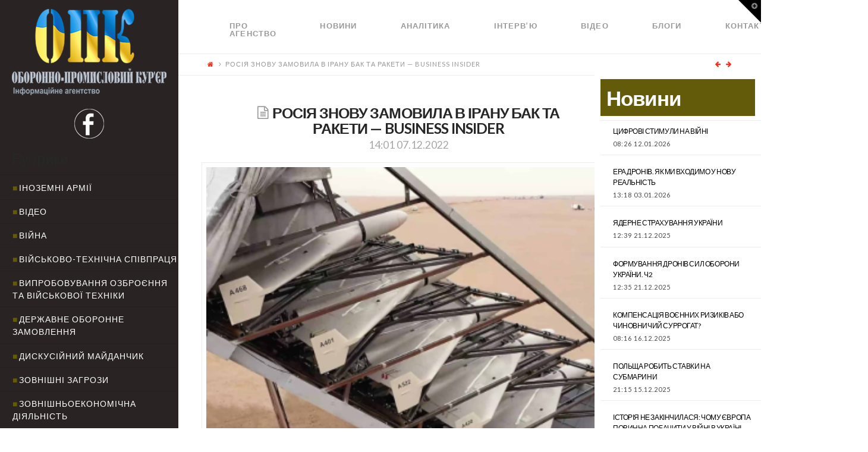

--- FILE ---
content_type: text/css
request_url: http://opk.com.ua/wp-content/themes/x/framework/legacy/cranium/css/dist/site/icon.css?ver=5.0.3
body_size: 2806
content:
.desktop .menu-item,.desktop .menu-item>a{position:relative}.desktop .menu-item.x-active>.sub-menu{display:block}.desktop .sub-menu{position:absolute;right:0;display:none;float:left;min-width:200px;margin:0;border:1px solid #dfdfdf;border:1px solid rgba(0,0,0,0.075);padding:0.75em 0;font-size:14px;list-style:none;background-color:#fff;z-index:1000;-webkit-transform:translate3d(0, 0, 0);transform:translate3d(0, 0, 0)}.desktop .sub-menu a{display:block;clear:both;border:0;padding:0.5em 1.6em;line-height:1.7;white-space:nowrap;color:#566471;-webkit-transition:none;transition:none}.desktop .sub-menu a:hover{text-decoration:none;color:#566471}.desktop .sub-menu .x-active>a,.desktop .sub-menu .current-menu-item>a{color:#566471}.masthead-inline .x-navbar .desktop .sub-menu{left:auto;right:0}.masthead-inline .x-navbar .desktop .sub-menu .sub-menu{top:-.75em;right:100%}.masthead-inline .x-navbar.x-navbar-fixed-left .desktop .sub-menu{top:0;left:100%;right:auto}.masthead-inline .x-navbar.x-navbar-fixed-left .desktop .sub-menu .sub-menu{top:-.75em;left:100%;right:auto}.masthead-inline .x-navbar.x-navbar-fixed-right .desktop .sub-menu{top:0;left:auto;right:100%}.masthead-inline .x-navbar.x-navbar-fixed-right .desktop .sub-menu .sub-menu{top:-.75em;left:auto;right:100%}.masthead-stacked .x-navbar .desktop .sub-menu{left:0;right:auto}.masthead-stacked .x-navbar .desktop .sub-menu .sub-menu{top:-.75em;left:100%}.x-portfolio-filters-menu{display:none}.no-js .x-portfolio-filters-menu{display:block}.x-widgetbar{position:fixed;top:-1px;left:0;right:0;border-bottom:1px solid #dfdfdf;border-bottom:1px solid rgba(0,0,0,0.075);color:#727272;background-color:#fff;z-index:1032}@media (max-width: 979px){.x-widgetbar{position:absolute}}.x-widgetbar .widget{margin-top:3em}.x-widgetbar-inner{padding:2.5% 0}.x-widgetbar-inner .x-column .widget:first-child{margin-top:0}@media (max-width: 979px){.x-widgetbar-inner{padding:6.5% 0}.x-widgetbar-inner .x-column .widget:first-child{margin-top:3em}.x-widgetbar-inner .x-column:first-child .widget:first-child{margin-top:0}}.x-btn-widgetbar{position:fixed;top:0;right:0;border-top:19px solid #566471;border-left:19px solid transparent;border-right:19px solid #566471;border-bottom:19px solid transparent;font-size:12px;line-height:1;color:rgba(255,255,255,0.5);background-color:transparent;z-index:1033}@media (max-width: 979px){.x-btn-widgetbar{position:absolute}}.x-btn-widgetbar i{position:absolute;top:-15px;right:-13px}.x-btn-widgetbar:hover{color:rgba(255,255,255,0.85);border-top-color:#7a8a9a;border-right-color:#7a8a9a}.x-topbar{position:relative;min-height:34px;border-bottom:1px solid #dfdfdf;border-bottom:1px solid rgba(0,0,0,0.075);background-color:#fff;z-index:1031}.x-topbar:before,.x-topbar:after{content:" ";display:table}.x-topbar:after{clear:both}@media (max-width: 767px){.x-topbar{text-align:center}}.x-topbar .p-info{float:left;margin:9px 0 0;font-size:11px;font-weight:400;letter-spacing:1px;line-height:1.3;text-transform:uppercase}@media (max-width: 767px){.x-topbar .p-info{float:none;margin:0;border:1px solid #dfdfdf;border:1px solid rgba(0,0,0,0.075);border-top:0;padding:0.8em 1em 1em}}.x-topbar .x-social-global{float:right}@media (max-width: 767px){.x-topbar .x-social-global{float:none;margin:4px 0 5px}}.x-topbar .x-social-global a{width:24px;height:32px;font-size:18px;line-height:32px;text-align:center}@media (max-width: 767px){.x-topbar .x-social-global a{box-shadow:none}}.x-topbar .x-social-global a.foursquare{font-size:16px}.x-logobar{position:relative;overflow:visible;border-bottom:1px solid #dfdfdf;border-bottom:1px solid rgba(0,0,0,0.075);text-align:center;background-color:#fff;z-index:1030}.x-navbar{position:relative;overflow:visible;z-index:1030}.x-navbar .x-container{position:relative}.x-nav-wrap.desktop{display:block}.x-nav-wrap.mobile{display:none;clear:both;overflow:hidden}@media (max-width: 979px){.x-nav-wrap.desktop{display:none}.x-nav-wrap.mobile{display:block}.x-nav-wrap.mobile.collapse{display:none}.x-nav-wrap.mobile.collapse.in{display:block}}.x-brand{display:block;float:left;line-height:1;text-decoration:none}.masthead-stacked .x-brand{display:inline-block;float:none}.x-btn-navbar{display:none;font-size:24px;line-height:1}@media (max-width: 979px){.masthead-inline .x-btn-navbar{display:block;float:right}.masthead-stacked .x-btn-navbar{display:inline-block}}.x-navbar .x-nav a{-webkit-transition:none;transition:none}.x-navbar .x-nav>li>a>span{display:inline-block}@media (max-width: 979px){.masthead-stacked .x-navbar{text-align:center}}.x-navbar .desktop .x-nav{margin:0}.x-navbar .desktop .x-nav>li{float:left}.x-navbar .desktop .x-nav>li>a{float:none;line-height:1;text-decoration:none}.x-navbar .desktop .x-nav>li>a:hover{text-decoration:none}.x-navbar .desktop .x-nav li>a>span:after{content:"\f103";margin-left:0.35em;font-family:"FontAwesome" !important;font-style:normal !important;font-weight:normal !important;text-decoration:inherit;text-rendering:auto;-webkit-font-smoothing:antialiased;-moz-osx-font-smoothing:grayscale}.x-navbar .desktop .x-nav li>a:only-child>span:after{content:"";display:none}.masthead-inline .desktop .x-nav{display:block;float:right}.masthead-stacked .desktop .x-nav{display:table;margin-left:auto;margin-right:auto}.x-navbar .mobile .x-nav{margin:25px 0}.x-navbar .mobile .x-nav li>a{display:block;position:relative;font-size:14px;line-height:1.5;white-space:normal}.x-navbar .mobile .x-nav ul{margin:0 0 0 2.25em;list-style:none}.masthead-stacked .mobile .x-nav{text-align:initial}.x-sub-toggle{position:absolute;top:0;right:0;bottom:0;text-align:center}.x-sub-toggle>span{display:block;position:absolute;top:50%;width:100%;margin-top:-9px;font-size:18px;letter-spacing:0;line-height:1}.x-navbar-fixed-top,.x-navbar-fixed-left,.x-navbar-fixed-right{position:fixed;z-index:1030}@media (max-width: 979px){.x-navbar-fixed-top,.x-navbar-fixed-left,.x-navbar-fixed-right{position:relative}}.x-navbar-fixed-top{top:0;left:0;right:0}@media (max-width: 979px){.x-navbar-fixed-top-active .x-navbar-wrap{height:auto}}.x-navbar-fixed-left,.x-navbar-fixed-right{top:0;bottom:0;width:228px}.x-navbar-fixed-left .x-navbar-inner,.x-navbar-fixed-right .x-navbar-inner{height:100%}.x-navbar-fixed-left .x-navbar-inner>.x-container.width,.x-navbar-fixed-right .x-navbar-inner>.x-container.width{width:100%}.x-navbar-fixed-left .x-brand,.x-navbar-fixed-right .x-brand{float:none;text-align:center}.x-navbar-fixed-left .desktop .x-nav,.x-navbar-fixed-right .desktop .x-nav{float:none;margin-top:2em}.x-navbar-fixed-left .desktop .x-nav>li,.x-navbar-fixed-right .desktop .x-nav>li{float:none}@media (max-width: 979px){.x-navbar-fixed-left,.x-navbar-fixed-right{width:auto}.x-navbar-fixed-left .x-brand,.x-navbar-fixed-right .x-brand{float:left}}.x-navbar-fixed-left{left:0}.x-navbar-fixed-right{right:0}.x-navbar{border-bottom:1px solid rgba(0,0,0,0.075);background-color:#fff}.x-btn-navbar{text-shadow:0 1px 1px rgba(255,255,255,0.75);color:rgba(0,0,0,0.35)}.x-btn-navbar:hover{color:rgba(0,0,0,0.35)}.x-btn-navbar.collapsed{color:rgba(0,0,0,0.185)}.x-btn-navbar.collapsed:hover{color:rgba(0,0,0,0.35)}.x-navbar .desktop .x-nav>li>a{padding:0}.x-navbar .desktop .x-nav>li>a>span{border:1px solid transparent;padding:0.875em 1.25em;border-radius:100em}.x-navbar .desktop .x-nav>li>a:hover>span{border-color:rgba(0,0,0,0.075)}.x-navbar .desktop .x-nav>.x-active>a>span,.x-navbar .desktop .x-nav>.current-menu-item>a>span{border-color:rgba(0,0,0,0.075)}.x-navbar-static-active .x-navbar .desktop .x-nav>li>a>span,.x-navbar-fixed-top-active .x-navbar .desktop .x-nav>li>a>span{margin-top:calc(-0.875em - 1px)}.x-navbar-fixed-left-active .x-navbar .desktop .x-nav>li.x-menu-item-woocommerce,.x-navbar-fixed-right-active .x-navbar .desktop .x-nav>li.x-menu-item-woocommerce{margin-top:0.875em}.x-navbar .mobile .x-nav li>a{margin:0 0 11px;border:1px solid rgba(0,0,0,0.075);padding:0.75em 0.85em;color:#566471;background-color:transparent}.x-navbar .mobile .x-nav li>a:hover,.x-navbar .mobile .x-nav .x-active>a,.x-navbar .mobile .x-nav .current-menu-item>a{color:#566471}.x-sub-toggle{width:40px}.x-navbar-fixed-left .desktop .x-nav>li>a,.x-navbar-fixed-right .desktop .x-nav>li>a{text-align:center;padding:20px 7%}.x-navbar-fixed-left{border-right:1px solid rgba(0,0,0,0.075)}@media (max-width: 979px){.x-navbar-fixed-left{border-right:0}}.x-navbar-fixed-right{border-left:1px solid rgba(0,0,0,0.075)}@media (max-width: 979px){.x-navbar-fixed-right{border-left:0}}.x-navbar .mobile .x-nav>li.x-menu-item-search{margin:0;text-align:center}.x-navbar .mobile .x-nav>li.x-menu-item-search>a{border:1px solid;border-color:rgba(0,0,0,0.075)}.desktop .x-nav .x-megamenu>.sub-menu a{padding:0.5em 0;white-space:normal}.desktop .x-nav .x-megamenu>.sub-menu>li{position:relative;float:left;border-right:1px solid #dfdfdf;border-right:1px solid rgba(0,0,0,0.075);padding:17px 23px 20px;background-color:#fff}.desktop .x-nav .x-megamenu>.sub-menu>li>a{margin:0;padding-top:0;font-size:17px;text-transform:uppercase;color:#566471}.desktop .x-nav .x-megamenu>.sub-menu>li>a>span:after{display:none}.desktop .x-nav .x-megamenu>.sub-menu>li>.sub-menu{display:block !important;position:static;visibility:visible !important;width:100%;min-width:0;border:0;padding:0;box-shadow:none}.desktop .x-nav .x-megamenu>.sub-menu>li>.sub-menu>li:last-child a{padding-bottom:0}.desktop .x-nav .x-megamenu.col-2>.sub-menu>li{width:50%}.desktop .x-nav .x-megamenu.col-2>.sub-menu>li:nth-child(2n){border-right:0}.desktop .x-nav .x-megamenu.col-2>.sub-menu>li:nth-child(3n){clear:left}.desktop .x-nav .x-megamenu.col-3>.sub-menu>li{width:33.3333%}.desktop .x-nav .x-megamenu.col-3>.sub-menu>li:nth-child(3n){border-right:0}.desktop .x-nav .x-megamenu.col-3>.sub-menu>li:nth-child(4n){clear:left}.desktop .x-nav .x-megamenu.col-4>.sub-menu>li{width:25%}.desktop .x-nav .x-megamenu.col-4>.sub-menu>li:nth-child(4n){border-right:0}.desktop .x-nav .x-megamenu.col-4>.sub-menu>li:nth-child(5n){clear:left}.desktop .x-nav .x-megamenu.col-5>.sub-menu>li{width:20%}.desktop .x-nav .x-megamenu.col-5>.sub-menu>li:nth-child(5n){border-right:0}.desktop .x-nav .x-megamenu.col-5>.sub-menu>li:nth-child(6n){clear:left}.x-navbar-static-active .desktop .x-nav .x-megamenu,.x-navbar-fixed-top-active .desktop .x-nav .x-megamenu{position:static}.x-navbar-static-active .desktop .x-nav .x-megamenu>.sub-menu,.x-navbar-fixed-top-active .desktop .x-nav .x-megamenu>.sub-menu{padding:0;left:0;right:0}.x-navbar-fixed-left-active .desktop .x-nav .x-megamenu,.x-navbar-fixed-right-active .desktop .x-nav .x-megamenu{position:relative}.x-navbar-fixed-left-active .desktop .x-nav .x-megamenu>.sub-menu,.x-navbar-fixed-right-active .desktop .x-nav .x-megamenu>.sub-menu{padding:0;width:600px}.x-colophon.top{position:relative;border-top:1px solid #dfdfdf;border-top:1px solid rgba(0,0,0,0.075);padding:4% 0;background-color:#fff}.x-colophon.top .x-column .widget:first-child{margin-top:0}@media (max-width: 979px){.x-colophon.top .x-column .widget:first-child{margin-top:65px}.x-colophon.top .x-column:first-child .widget:first-child{margin-top:0}}.x-colophon.top .widget{margin-top:65px}.x-colophon.top .widget_categories,.x-colophon.top .widget_meta,.x-colophon.top .widget_nav_menu,.x-colophon.top .widget_pages{overflow-x:hidden}.x-colophon.bottom{border-top:1px solid #dfdfdf;border-top:1px solid rgba(0,0,0,0.075);padding:4% 0;text-align:center;background-color:#fff}.x-colophon.bottom .x-colophon-content{margin:10px 0;font-size:10px;font-weight:400;letter-spacing:2px;line-height:1.3;text-transform:uppercase}.x-colophon.bottom .x-social-global{margin:10px 0}.x-colophon.bottom .x-social-global a{margin:0 1.25%;font-size:21px}.x-colophon.bottom .x-social-global a.foursquare{font-size:20px}.x-colophon.bottom .x-nav{margin:10px 0;line-height:1.3}.x-colophon.bottom .x-nav li{margin:0 0.5em;display:inline-block}.x-colophon.bottom .x-nav li a{display:block;font-size:10px;font-weight:400;letter-spacing:2px;text-transform:uppercase}.x-colophon.bottom .x-nav li a:hover{background-color:transparent}
